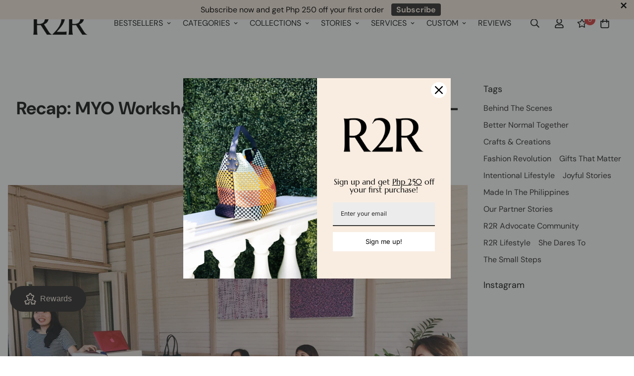

--- FILE ---
content_type: text/javascript
request_url: https://www.rags2riches.ph/cdn/shop/t/66/assets/aside-instagram.min.js?v=137751749437687238801671504026
body_size: 726
content:
!function(){var e={4558:function(e,n,t){"use strict";t.d(n,{LE:function(){return i}});var r=t(8971);t(9280);window.MinimogEvents=window.MinimogEvents||new r.Z,window._ThemeEvent=window.MinimogEvents,window.MinimogLibs.loadjs=__loadjs;window.MinimogEvents;const i=window.MinimogTheme||{};window.MinimogSettings,window.MinimogStrings,window.MinimogLibs},9280:function(){__loadjs=function(){var e=function(){},n={},t={},r={};function i(e,n){if(e){var i=r[e];if(t[e]=n,i)for(;i.length;)i[0](e,n),i.splice(0,1)}}function s(n,t){n.call&&(n={success:n}),t.length?(n.error||e)(t):(n.success||e)(n)}function o(n,t,r,i){var s,c,u=document,a=r.async,f=(r.numRetries||0)+1,l=r.before||e,d=n.replace(/[\?|#].*$/,""),h=n.replace(/^(css|img)!/,"");i=i||0,/(^css!|\.css$)/.test(d)?((c=u.createElement("link")).rel="stylesheet",c.href=h,(s="hideFocus"in c)&&c.relList&&(s=0,c.rel="preload",c.as="style")):/(^img!|\.(png|gif|jpg|svg|webp)$)/.test(d)?(c=u.createElement("img")).src=h:((c=u.createElement("script")).src=n,c.async=void 0===a||a),!(c.onload=c.onerror=c.onbeforeload=function(e){var u=e.type[0];if(s)try{c.sheet.cssText.length||(u="e")}catch(e){18!=e.code&&(u="e")}if("e"==u){if((i+=1)<f)return o(n,t,r,i)}else if("preload"==c.rel&&"style"==c.as)return c.rel="stylesheet";t(n,u,e.defaultPrevented)})!==l(n,c)&&u.head.appendChild(c)}function c(e,t,r){var c,u;if(t&&t.trim&&(c=t),u=(c?r:t)||{},c){if(c in n)throw"LoadJS";n[c]=!0}function a(n,t){!function(e,n,t){var r,i,s=(e=e.push?e:[e]).length,c=s,u=[];for(r=function(e,t,r){if("e"==t&&u.push(e),"b"==t){if(!r)return;u.push(e)}--s||n(u)},i=0;i<c;i++)o(e[i],r,t)}(e,(function(e){s(u,e),n&&s({success:n,error:t},e),i(c,e)}),u)}if(u.returnPromise)return new Promise(a);a()}return c.ready=function(e,n){return function(e,n){e=e.push?e:[e];var i,s,o,c=[],u=e.length,a=u;for(i=function(e,t){t.length&&c.push(e),--a||n(c)};u--;)s=e[u],(o=t[s])?i(s,o):(r[s]=r[s]||[]).push(i)}(e,(function(e){s(n,e)})),c},c.done=function(e){i(e,[])},c.reset=function(){n={},t={},r={}},c.isDefined=function(e){return e in n},c}()},8971:function(e,n,t){"use strict";t.d(n,{Z:function(){return r}});class r{constructor(){this.events={}}get evts(){return Object.keys(this.events)}subscribe(e,n){return this.events[e]=this.events[e]||[],this.events[e].push(n),()=>this.unSubscribe(e,n)}unSubscribe(e,n){const t=this.events[e];if(t&&Array.isArray(t))for(let e=0;e<t.length;e++)if(t[e]===n){t.splice(e,1);break}}emit(e){for(var n=arguments.length,t=new Array(n>1?n-1:0),r=1;r<n;r++)t[r-1]=arguments[r];(this.events[e]||[]).forEach((e=>{e(...t)}))}}}},n={};function t(r){var i=n[r];if(void 0!==i)return i.exports;var s=n[r]={exports:{}};return e[r](s,s.exports,t),s.exports}t.n=function(e){var n=e&&e.__esModule?function(){return e.default}:function(){return e};return t.d(n,{a:n}),n},t.d=function(e,n){for(var r in n)t.o(n,r)&&!t.o(e,r)&&Object.defineProperty(e,r,{enumerable:!0,get:n[r]})},t.o=function(e,n){return Object.prototype.hasOwnProperty.call(e,n)},function(){var e=t(4558).LE;if(!customElements.get("m-aside-instagram")){class n extends HTMLElement{constructor(){super()}connectedCallback(){const n=this?.querySelector(".sf__aside-instagram");if(n){const{accessToken:t,imagesCount:r}=n.dataset;t&&new e.Instagram(n,t,r)}}}customElements.define("m-aside-instagram",n)}}()}();